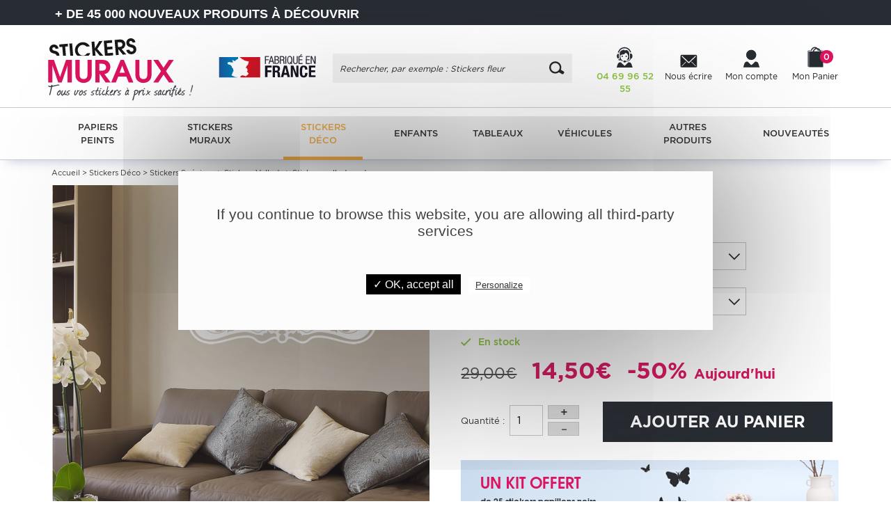

--- FILE ---
content_type: text/html; charset=utf-8
request_url: https://www.google.com/recaptcha/api2/anchor?ar=1&k=6LcqFKghAAAAAKMfgb_KPSQSPI3gQd6dHN_Y12Of&co=aHR0cHM6Ly93d3cuc3RpY2tlcnMtbXVyYXV4LmZyOjQ0Mw..&hl=en&v=N67nZn4AqZkNcbeMu4prBgzg&size=invisible&anchor-ms=20000&execute-ms=30000&cb=h8g4zh2fsxzx
body_size: 48913
content:
<!DOCTYPE HTML><html dir="ltr" lang="en"><head><meta http-equiv="Content-Type" content="text/html; charset=UTF-8">
<meta http-equiv="X-UA-Compatible" content="IE=edge">
<title>reCAPTCHA</title>
<style type="text/css">
/* cyrillic-ext */
@font-face {
  font-family: 'Roboto';
  font-style: normal;
  font-weight: 400;
  font-stretch: 100%;
  src: url(//fonts.gstatic.com/s/roboto/v48/KFO7CnqEu92Fr1ME7kSn66aGLdTylUAMa3GUBHMdazTgWw.woff2) format('woff2');
  unicode-range: U+0460-052F, U+1C80-1C8A, U+20B4, U+2DE0-2DFF, U+A640-A69F, U+FE2E-FE2F;
}
/* cyrillic */
@font-face {
  font-family: 'Roboto';
  font-style: normal;
  font-weight: 400;
  font-stretch: 100%;
  src: url(//fonts.gstatic.com/s/roboto/v48/KFO7CnqEu92Fr1ME7kSn66aGLdTylUAMa3iUBHMdazTgWw.woff2) format('woff2');
  unicode-range: U+0301, U+0400-045F, U+0490-0491, U+04B0-04B1, U+2116;
}
/* greek-ext */
@font-face {
  font-family: 'Roboto';
  font-style: normal;
  font-weight: 400;
  font-stretch: 100%;
  src: url(//fonts.gstatic.com/s/roboto/v48/KFO7CnqEu92Fr1ME7kSn66aGLdTylUAMa3CUBHMdazTgWw.woff2) format('woff2');
  unicode-range: U+1F00-1FFF;
}
/* greek */
@font-face {
  font-family: 'Roboto';
  font-style: normal;
  font-weight: 400;
  font-stretch: 100%;
  src: url(//fonts.gstatic.com/s/roboto/v48/KFO7CnqEu92Fr1ME7kSn66aGLdTylUAMa3-UBHMdazTgWw.woff2) format('woff2');
  unicode-range: U+0370-0377, U+037A-037F, U+0384-038A, U+038C, U+038E-03A1, U+03A3-03FF;
}
/* math */
@font-face {
  font-family: 'Roboto';
  font-style: normal;
  font-weight: 400;
  font-stretch: 100%;
  src: url(//fonts.gstatic.com/s/roboto/v48/KFO7CnqEu92Fr1ME7kSn66aGLdTylUAMawCUBHMdazTgWw.woff2) format('woff2');
  unicode-range: U+0302-0303, U+0305, U+0307-0308, U+0310, U+0312, U+0315, U+031A, U+0326-0327, U+032C, U+032F-0330, U+0332-0333, U+0338, U+033A, U+0346, U+034D, U+0391-03A1, U+03A3-03A9, U+03B1-03C9, U+03D1, U+03D5-03D6, U+03F0-03F1, U+03F4-03F5, U+2016-2017, U+2034-2038, U+203C, U+2040, U+2043, U+2047, U+2050, U+2057, U+205F, U+2070-2071, U+2074-208E, U+2090-209C, U+20D0-20DC, U+20E1, U+20E5-20EF, U+2100-2112, U+2114-2115, U+2117-2121, U+2123-214F, U+2190, U+2192, U+2194-21AE, U+21B0-21E5, U+21F1-21F2, U+21F4-2211, U+2213-2214, U+2216-22FF, U+2308-230B, U+2310, U+2319, U+231C-2321, U+2336-237A, U+237C, U+2395, U+239B-23B7, U+23D0, U+23DC-23E1, U+2474-2475, U+25AF, U+25B3, U+25B7, U+25BD, U+25C1, U+25CA, U+25CC, U+25FB, U+266D-266F, U+27C0-27FF, U+2900-2AFF, U+2B0E-2B11, U+2B30-2B4C, U+2BFE, U+3030, U+FF5B, U+FF5D, U+1D400-1D7FF, U+1EE00-1EEFF;
}
/* symbols */
@font-face {
  font-family: 'Roboto';
  font-style: normal;
  font-weight: 400;
  font-stretch: 100%;
  src: url(//fonts.gstatic.com/s/roboto/v48/KFO7CnqEu92Fr1ME7kSn66aGLdTylUAMaxKUBHMdazTgWw.woff2) format('woff2');
  unicode-range: U+0001-000C, U+000E-001F, U+007F-009F, U+20DD-20E0, U+20E2-20E4, U+2150-218F, U+2190, U+2192, U+2194-2199, U+21AF, U+21E6-21F0, U+21F3, U+2218-2219, U+2299, U+22C4-22C6, U+2300-243F, U+2440-244A, U+2460-24FF, U+25A0-27BF, U+2800-28FF, U+2921-2922, U+2981, U+29BF, U+29EB, U+2B00-2BFF, U+4DC0-4DFF, U+FFF9-FFFB, U+10140-1018E, U+10190-1019C, U+101A0, U+101D0-101FD, U+102E0-102FB, U+10E60-10E7E, U+1D2C0-1D2D3, U+1D2E0-1D37F, U+1F000-1F0FF, U+1F100-1F1AD, U+1F1E6-1F1FF, U+1F30D-1F30F, U+1F315, U+1F31C, U+1F31E, U+1F320-1F32C, U+1F336, U+1F378, U+1F37D, U+1F382, U+1F393-1F39F, U+1F3A7-1F3A8, U+1F3AC-1F3AF, U+1F3C2, U+1F3C4-1F3C6, U+1F3CA-1F3CE, U+1F3D4-1F3E0, U+1F3ED, U+1F3F1-1F3F3, U+1F3F5-1F3F7, U+1F408, U+1F415, U+1F41F, U+1F426, U+1F43F, U+1F441-1F442, U+1F444, U+1F446-1F449, U+1F44C-1F44E, U+1F453, U+1F46A, U+1F47D, U+1F4A3, U+1F4B0, U+1F4B3, U+1F4B9, U+1F4BB, U+1F4BF, U+1F4C8-1F4CB, U+1F4D6, U+1F4DA, U+1F4DF, U+1F4E3-1F4E6, U+1F4EA-1F4ED, U+1F4F7, U+1F4F9-1F4FB, U+1F4FD-1F4FE, U+1F503, U+1F507-1F50B, U+1F50D, U+1F512-1F513, U+1F53E-1F54A, U+1F54F-1F5FA, U+1F610, U+1F650-1F67F, U+1F687, U+1F68D, U+1F691, U+1F694, U+1F698, U+1F6AD, U+1F6B2, U+1F6B9-1F6BA, U+1F6BC, U+1F6C6-1F6CF, U+1F6D3-1F6D7, U+1F6E0-1F6EA, U+1F6F0-1F6F3, U+1F6F7-1F6FC, U+1F700-1F7FF, U+1F800-1F80B, U+1F810-1F847, U+1F850-1F859, U+1F860-1F887, U+1F890-1F8AD, U+1F8B0-1F8BB, U+1F8C0-1F8C1, U+1F900-1F90B, U+1F93B, U+1F946, U+1F984, U+1F996, U+1F9E9, U+1FA00-1FA6F, U+1FA70-1FA7C, U+1FA80-1FA89, U+1FA8F-1FAC6, U+1FACE-1FADC, U+1FADF-1FAE9, U+1FAF0-1FAF8, U+1FB00-1FBFF;
}
/* vietnamese */
@font-face {
  font-family: 'Roboto';
  font-style: normal;
  font-weight: 400;
  font-stretch: 100%;
  src: url(//fonts.gstatic.com/s/roboto/v48/KFO7CnqEu92Fr1ME7kSn66aGLdTylUAMa3OUBHMdazTgWw.woff2) format('woff2');
  unicode-range: U+0102-0103, U+0110-0111, U+0128-0129, U+0168-0169, U+01A0-01A1, U+01AF-01B0, U+0300-0301, U+0303-0304, U+0308-0309, U+0323, U+0329, U+1EA0-1EF9, U+20AB;
}
/* latin-ext */
@font-face {
  font-family: 'Roboto';
  font-style: normal;
  font-weight: 400;
  font-stretch: 100%;
  src: url(//fonts.gstatic.com/s/roboto/v48/KFO7CnqEu92Fr1ME7kSn66aGLdTylUAMa3KUBHMdazTgWw.woff2) format('woff2');
  unicode-range: U+0100-02BA, U+02BD-02C5, U+02C7-02CC, U+02CE-02D7, U+02DD-02FF, U+0304, U+0308, U+0329, U+1D00-1DBF, U+1E00-1E9F, U+1EF2-1EFF, U+2020, U+20A0-20AB, U+20AD-20C0, U+2113, U+2C60-2C7F, U+A720-A7FF;
}
/* latin */
@font-face {
  font-family: 'Roboto';
  font-style: normal;
  font-weight: 400;
  font-stretch: 100%;
  src: url(//fonts.gstatic.com/s/roboto/v48/KFO7CnqEu92Fr1ME7kSn66aGLdTylUAMa3yUBHMdazQ.woff2) format('woff2');
  unicode-range: U+0000-00FF, U+0131, U+0152-0153, U+02BB-02BC, U+02C6, U+02DA, U+02DC, U+0304, U+0308, U+0329, U+2000-206F, U+20AC, U+2122, U+2191, U+2193, U+2212, U+2215, U+FEFF, U+FFFD;
}
/* cyrillic-ext */
@font-face {
  font-family: 'Roboto';
  font-style: normal;
  font-weight: 500;
  font-stretch: 100%;
  src: url(//fonts.gstatic.com/s/roboto/v48/KFO7CnqEu92Fr1ME7kSn66aGLdTylUAMa3GUBHMdazTgWw.woff2) format('woff2');
  unicode-range: U+0460-052F, U+1C80-1C8A, U+20B4, U+2DE0-2DFF, U+A640-A69F, U+FE2E-FE2F;
}
/* cyrillic */
@font-face {
  font-family: 'Roboto';
  font-style: normal;
  font-weight: 500;
  font-stretch: 100%;
  src: url(//fonts.gstatic.com/s/roboto/v48/KFO7CnqEu92Fr1ME7kSn66aGLdTylUAMa3iUBHMdazTgWw.woff2) format('woff2');
  unicode-range: U+0301, U+0400-045F, U+0490-0491, U+04B0-04B1, U+2116;
}
/* greek-ext */
@font-face {
  font-family: 'Roboto';
  font-style: normal;
  font-weight: 500;
  font-stretch: 100%;
  src: url(//fonts.gstatic.com/s/roboto/v48/KFO7CnqEu92Fr1ME7kSn66aGLdTylUAMa3CUBHMdazTgWw.woff2) format('woff2');
  unicode-range: U+1F00-1FFF;
}
/* greek */
@font-face {
  font-family: 'Roboto';
  font-style: normal;
  font-weight: 500;
  font-stretch: 100%;
  src: url(//fonts.gstatic.com/s/roboto/v48/KFO7CnqEu92Fr1ME7kSn66aGLdTylUAMa3-UBHMdazTgWw.woff2) format('woff2');
  unicode-range: U+0370-0377, U+037A-037F, U+0384-038A, U+038C, U+038E-03A1, U+03A3-03FF;
}
/* math */
@font-face {
  font-family: 'Roboto';
  font-style: normal;
  font-weight: 500;
  font-stretch: 100%;
  src: url(//fonts.gstatic.com/s/roboto/v48/KFO7CnqEu92Fr1ME7kSn66aGLdTylUAMawCUBHMdazTgWw.woff2) format('woff2');
  unicode-range: U+0302-0303, U+0305, U+0307-0308, U+0310, U+0312, U+0315, U+031A, U+0326-0327, U+032C, U+032F-0330, U+0332-0333, U+0338, U+033A, U+0346, U+034D, U+0391-03A1, U+03A3-03A9, U+03B1-03C9, U+03D1, U+03D5-03D6, U+03F0-03F1, U+03F4-03F5, U+2016-2017, U+2034-2038, U+203C, U+2040, U+2043, U+2047, U+2050, U+2057, U+205F, U+2070-2071, U+2074-208E, U+2090-209C, U+20D0-20DC, U+20E1, U+20E5-20EF, U+2100-2112, U+2114-2115, U+2117-2121, U+2123-214F, U+2190, U+2192, U+2194-21AE, U+21B0-21E5, U+21F1-21F2, U+21F4-2211, U+2213-2214, U+2216-22FF, U+2308-230B, U+2310, U+2319, U+231C-2321, U+2336-237A, U+237C, U+2395, U+239B-23B7, U+23D0, U+23DC-23E1, U+2474-2475, U+25AF, U+25B3, U+25B7, U+25BD, U+25C1, U+25CA, U+25CC, U+25FB, U+266D-266F, U+27C0-27FF, U+2900-2AFF, U+2B0E-2B11, U+2B30-2B4C, U+2BFE, U+3030, U+FF5B, U+FF5D, U+1D400-1D7FF, U+1EE00-1EEFF;
}
/* symbols */
@font-face {
  font-family: 'Roboto';
  font-style: normal;
  font-weight: 500;
  font-stretch: 100%;
  src: url(//fonts.gstatic.com/s/roboto/v48/KFO7CnqEu92Fr1ME7kSn66aGLdTylUAMaxKUBHMdazTgWw.woff2) format('woff2');
  unicode-range: U+0001-000C, U+000E-001F, U+007F-009F, U+20DD-20E0, U+20E2-20E4, U+2150-218F, U+2190, U+2192, U+2194-2199, U+21AF, U+21E6-21F0, U+21F3, U+2218-2219, U+2299, U+22C4-22C6, U+2300-243F, U+2440-244A, U+2460-24FF, U+25A0-27BF, U+2800-28FF, U+2921-2922, U+2981, U+29BF, U+29EB, U+2B00-2BFF, U+4DC0-4DFF, U+FFF9-FFFB, U+10140-1018E, U+10190-1019C, U+101A0, U+101D0-101FD, U+102E0-102FB, U+10E60-10E7E, U+1D2C0-1D2D3, U+1D2E0-1D37F, U+1F000-1F0FF, U+1F100-1F1AD, U+1F1E6-1F1FF, U+1F30D-1F30F, U+1F315, U+1F31C, U+1F31E, U+1F320-1F32C, U+1F336, U+1F378, U+1F37D, U+1F382, U+1F393-1F39F, U+1F3A7-1F3A8, U+1F3AC-1F3AF, U+1F3C2, U+1F3C4-1F3C6, U+1F3CA-1F3CE, U+1F3D4-1F3E0, U+1F3ED, U+1F3F1-1F3F3, U+1F3F5-1F3F7, U+1F408, U+1F415, U+1F41F, U+1F426, U+1F43F, U+1F441-1F442, U+1F444, U+1F446-1F449, U+1F44C-1F44E, U+1F453, U+1F46A, U+1F47D, U+1F4A3, U+1F4B0, U+1F4B3, U+1F4B9, U+1F4BB, U+1F4BF, U+1F4C8-1F4CB, U+1F4D6, U+1F4DA, U+1F4DF, U+1F4E3-1F4E6, U+1F4EA-1F4ED, U+1F4F7, U+1F4F9-1F4FB, U+1F4FD-1F4FE, U+1F503, U+1F507-1F50B, U+1F50D, U+1F512-1F513, U+1F53E-1F54A, U+1F54F-1F5FA, U+1F610, U+1F650-1F67F, U+1F687, U+1F68D, U+1F691, U+1F694, U+1F698, U+1F6AD, U+1F6B2, U+1F6B9-1F6BA, U+1F6BC, U+1F6C6-1F6CF, U+1F6D3-1F6D7, U+1F6E0-1F6EA, U+1F6F0-1F6F3, U+1F6F7-1F6FC, U+1F700-1F7FF, U+1F800-1F80B, U+1F810-1F847, U+1F850-1F859, U+1F860-1F887, U+1F890-1F8AD, U+1F8B0-1F8BB, U+1F8C0-1F8C1, U+1F900-1F90B, U+1F93B, U+1F946, U+1F984, U+1F996, U+1F9E9, U+1FA00-1FA6F, U+1FA70-1FA7C, U+1FA80-1FA89, U+1FA8F-1FAC6, U+1FACE-1FADC, U+1FADF-1FAE9, U+1FAF0-1FAF8, U+1FB00-1FBFF;
}
/* vietnamese */
@font-face {
  font-family: 'Roboto';
  font-style: normal;
  font-weight: 500;
  font-stretch: 100%;
  src: url(//fonts.gstatic.com/s/roboto/v48/KFO7CnqEu92Fr1ME7kSn66aGLdTylUAMa3OUBHMdazTgWw.woff2) format('woff2');
  unicode-range: U+0102-0103, U+0110-0111, U+0128-0129, U+0168-0169, U+01A0-01A1, U+01AF-01B0, U+0300-0301, U+0303-0304, U+0308-0309, U+0323, U+0329, U+1EA0-1EF9, U+20AB;
}
/* latin-ext */
@font-face {
  font-family: 'Roboto';
  font-style: normal;
  font-weight: 500;
  font-stretch: 100%;
  src: url(//fonts.gstatic.com/s/roboto/v48/KFO7CnqEu92Fr1ME7kSn66aGLdTylUAMa3KUBHMdazTgWw.woff2) format('woff2');
  unicode-range: U+0100-02BA, U+02BD-02C5, U+02C7-02CC, U+02CE-02D7, U+02DD-02FF, U+0304, U+0308, U+0329, U+1D00-1DBF, U+1E00-1E9F, U+1EF2-1EFF, U+2020, U+20A0-20AB, U+20AD-20C0, U+2113, U+2C60-2C7F, U+A720-A7FF;
}
/* latin */
@font-face {
  font-family: 'Roboto';
  font-style: normal;
  font-weight: 500;
  font-stretch: 100%;
  src: url(//fonts.gstatic.com/s/roboto/v48/KFO7CnqEu92Fr1ME7kSn66aGLdTylUAMa3yUBHMdazQ.woff2) format('woff2');
  unicode-range: U+0000-00FF, U+0131, U+0152-0153, U+02BB-02BC, U+02C6, U+02DA, U+02DC, U+0304, U+0308, U+0329, U+2000-206F, U+20AC, U+2122, U+2191, U+2193, U+2212, U+2215, U+FEFF, U+FFFD;
}
/* cyrillic-ext */
@font-face {
  font-family: 'Roboto';
  font-style: normal;
  font-weight: 900;
  font-stretch: 100%;
  src: url(//fonts.gstatic.com/s/roboto/v48/KFO7CnqEu92Fr1ME7kSn66aGLdTylUAMa3GUBHMdazTgWw.woff2) format('woff2');
  unicode-range: U+0460-052F, U+1C80-1C8A, U+20B4, U+2DE0-2DFF, U+A640-A69F, U+FE2E-FE2F;
}
/* cyrillic */
@font-face {
  font-family: 'Roboto';
  font-style: normal;
  font-weight: 900;
  font-stretch: 100%;
  src: url(//fonts.gstatic.com/s/roboto/v48/KFO7CnqEu92Fr1ME7kSn66aGLdTylUAMa3iUBHMdazTgWw.woff2) format('woff2');
  unicode-range: U+0301, U+0400-045F, U+0490-0491, U+04B0-04B1, U+2116;
}
/* greek-ext */
@font-face {
  font-family: 'Roboto';
  font-style: normal;
  font-weight: 900;
  font-stretch: 100%;
  src: url(//fonts.gstatic.com/s/roboto/v48/KFO7CnqEu92Fr1ME7kSn66aGLdTylUAMa3CUBHMdazTgWw.woff2) format('woff2');
  unicode-range: U+1F00-1FFF;
}
/* greek */
@font-face {
  font-family: 'Roboto';
  font-style: normal;
  font-weight: 900;
  font-stretch: 100%;
  src: url(//fonts.gstatic.com/s/roboto/v48/KFO7CnqEu92Fr1ME7kSn66aGLdTylUAMa3-UBHMdazTgWw.woff2) format('woff2');
  unicode-range: U+0370-0377, U+037A-037F, U+0384-038A, U+038C, U+038E-03A1, U+03A3-03FF;
}
/* math */
@font-face {
  font-family: 'Roboto';
  font-style: normal;
  font-weight: 900;
  font-stretch: 100%;
  src: url(//fonts.gstatic.com/s/roboto/v48/KFO7CnqEu92Fr1ME7kSn66aGLdTylUAMawCUBHMdazTgWw.woff2) format('woff2');
  unicode-range: U+0302-0303, U+0305, U+0307-0308, U+0310, U+0312, U+0315, U+031A, U+0326-0327, U+032C, U+032F-0330, U+0332-0333, U+0338, U+033A, U+0346, U+034D, U+0391-03A1, U+03A3-03A9, U+03B1-03C9, U+03D1, U+03D5-03D6, U+03F0-03F1, U+03F4-03F5, U+2016-2017, U+2034-2038, U+203C, U+2040, U+2043, U+2047, U+2050, U+2057, U+205F, U+2070-2071, U+2074-208E, U+2090-209C, U+20D0-20DC, U+20E1, U+20E5-20EF, U+2100-2112, U+2114-2115, U+2117-2121, U+2123-214F, U+2190, U+2192, U+2194-21AE, U+21B0-21E5, U+21F1-21F2, U+21F4-2211, U+2213-2214, U+2216-22FF, U+2308-230B, U+2310, U+2319, U+231C-2321, U+2336-237A, U+237C, U+2395, U+239B-23B7, U+23D0, U+23DC-23E1, U+2474-2475, U+25AF, U+25B3, U+25B7, U+25BD, U+25C1, U+25CA, U+25CC, U+25FB, U+266D-266F, U+27C0-27FF, U+2900-2AFF, U+2B0E-2B11, U+2B30-2B4C, U+2BFE, U+3030, U+FF5B, U+FF5D, U+1D400-1D7FF, U+1EE00-1EEFF;
}
/* symbols */
@font-face {
  font-family: 'Roboto';
  font-style: normal;
  font-weight: 900;
  font-stretch: 100%;
  src: url(//fonts.gstatic.com/s/roboto/v48/KFO7CnqEu92Fr1ME7kSn66aGLdTylUAMaxKUBHMdazTgWw.woff2) format('woff2');
  unicode-range: U+0001-000C, U+000E-001F, U+007F-009F, U+20DD-20E0, U+20E2-20E4, U+2150-218F, U+2190, U+2192, U+2194-2199, U+21AF, U+21E6-21F0, U+21F3, U+2218-2219, U+2299, U+22C4-22C6, U+2300-243F, U+2440-244A, U+2460-24FF, U+25A0-27BF, U+2800-28FF, U+2921-2922, U+2981, U+29BF, U+29EB, U+2B00-2BFF, U+4DC0-4DFF, U+FFF9-FFFB, U+10140-1018E, U+10190-1019C, U+101A0, U+101D0-101FD, U+102E0-102FB, U+10E60-10E7E, U+1D2C0-1D2D3, U+1D2E0-1D37F, U+1F000-1F0FF, U+1F100-1F1AD, U+1F1E6-1F1FF, U+1F30D-1F30F, U+1F315, U+1F31C, U+1F31E, U+1F320-1F32C, U+1F336, U+1F378, U+1F37D, U+1F382, U+1F393-1F39F, U+1F3A7-1F3A8, U+1F3AC-1F3AF, U+1F3C2, U+1F3C4-1F3C6, U+1F3CA-1F3CE, U+1F3D4-1F3E0, U+1F3ED, U+1F3F1-1F3F3, U+1F3F5-1F3F7, U+1F408, U+1F415, U+1F41F, U+1F426, U+1F43F, U+1F441-1F442, U+1F444, U+1F446-1F449, U+1F44C-1F44E, U+1F453, U+1F46A, U+1F47D, U+1F4A3, U+1F4B0, U+1F4B3, U+1F4B9, U+1F4BB, U+1F4BF, U+1F4C8-1F4CB, U+1F4D6, U+1F4DA, U+1F4DF, U+1F4E3-1F4E6, U+1F4EA-1F4ED, U+1F4F7, U+1F4F9-1F4FB, U+1F4FD-1F4FE, U+1F503, U+1F507-1F50B, U+1F50D, U+1F512-1F513, U+1F53E-1F54A, U+1F54F-1F5FA, U+1F610, U+1F650-1F67F, U+1F687, U+1F68D, U+1F691, U+1F694, U+1F698, U+1F6AD, U+1F6B2, U+1F6B9-1F6BA, U+1F6BC, U+1F6C6-1F6CF, U+1F6D3-1F6D7, U+1F6E0-1F6EA, U+1F6F0-1F6F3, U+1F6F7-1F6FC, U+1F700-1F7FF, U+1F800-1F80B, U+1F810-1F847, U+1F850-1F859, U+1F860-1F887, U+1F890-1F8AD, U+1F8B0-1F8BB, U+1F8C0-1F8C1, U+1F900-1F90B, U+1F93B, U+1F946, U+1F984, U+1F996, U+1F9E9, U+1FA00-1FA6F, U+1FA70-1FA7C, U+1FA80-1FA89, U+1FA8F-1FAC6, U+1FACE-1FADC, U+1FADF-1FAE9, U+1FAF0-1FAF8, U+1FB00-1FBFF;
}
/* vietnamese */
@font-face {
  font-family: 'Roboto';
  font-style: normal;
  font-weight: 900;
  font-stretch: 100%;
  src: url(//fonts.gstatic.com/s/roboto/v48/KFO7CnqEu92Fr1ME7kSn66aGLdTylUAMa3OUBHMdazTgWw.woff2) format('woff2');
  unicode-range: U+0102-0103, U+0110-0111, U+0128-0129, U+0168-0169, U+01A0-01A1, U+01AF-01B0, U+0300-0301, U+0303-0304, U+0308-0309, U+0323, U+0329, U+1EA0-1EF9, U+20AB;
}
/* latin-ext */
@font-face {
  font-family: 'Roboto';
  font-style: normal;
  font-weight: 900;
  font-stretch: 100%;
  src: url(//fonts.gstatic.com/s/roboto/v48/KFO7CnqEu92Fr1ME7kSn66aGLdTylUAMa3KUBHMdazTgWw.woff2) format('woff2');
  unicode-range: U+0100-02BA, U+02BD-02C5, U+02C7-02CC, U+02CE-02D7, U+02DD-02FF, U+0304, U+0308, U+0329, U+1D00-1DBF, U+1E00-1E9F, U+1EF2-1EFF, U+2020, U+20A0-20AB, U+20AD-20C0, U+2113, U+2C60-2C7F, U+A720-A7FF;
}
/* latin */
@font-face {
  font-family: 'Roboto';
  font-style: normal;
  font-weight: 900;
  font-stretch: 100%;
  src: url(//fonts.gstatic.com/s/roboto/v48/KFO7CnqEu92Fr1ME7kSn66aGLdTylUAMa3yUBHMdazQ.woff2) format('woff2');
  unicode-range: U+0000-00FF, U+0131, U+0152-0153, U+02BB-02BC, U+02C6, U+02DA, U+02DC, U+0304, U+0308, U+0329, U+2000-206F, U+20AC, U+2122, U+2191, U+2193, U+2212, U+2215, U+FEFF, U+FFFD;
}

</style>
<link rel="stylesheet" type="text/css" href="https://www.gstatic.com/recaptcha/releases/N67nZn4AqZkNcbeMu4prBgzg/styles__ltr.css">
<script nonce="dPN53f9shVEILkCEy8YrlA" type="text/javascript">window['__recaptcha_api'] = 'https://www.google.com/recaptcha/api2/';</script>
<script type="text/javascript" src="https://www.gstatic.com/recaptcha/releases/N67nZn4AqZkNcbeMu4prBgzg/recaptcha__en.js" nonce="dPN53f9shVEILkCEy8YrlA">
      
    </script></head>
<body><div id="rc-anchor-alert" class="rc-anchor-alert"></div>
<input type="hidden" id="recaptcha-token" value="[base64]">
<script type="text/javascript" nonce="dPN53f9shVEILkCEy8YrlA">
      recaptcha.anchor.Main.init("[\x22ainput\x22,[\x22bgdata\x22,\x22\x22,\[base64]/[base64]/[base64]/ZyhXLGgpOnEoW04sMjEsbF0sVywwKSxoKSxmYWxzZSxmYWxzZSl9Y2F0Y2goayl7RygzNTgsVyk/[base64]/[base64]/[base64]/[base64]/[base64]/[base64]/[base64]/bmV3IEJbT10oRFswXSk6dz09Mj9uZXcgQltPXShEWzBdLERbMV0pOnc9PTM/bmV3IEJbT10oRFswXSxEWzFdLERbMl0pOnc9PTQ/[base64]/[base64]/[base64]/[base64]/[base64]\\u003d\x22,\[base64]\\u003d\\u003d\x22,\x22w5PDnMOLwpHCsnrDnMKfUsOjK8K7wpPCtsKFw63Cq8Ktw4nCgMK2wrVbbjQmwpHDmH/CvTpHTsKcYsKxwr7Ch8OYw4cRwpzCg8KNw5QVUiVCDzZcwpl3w57DlsO6SMKUEQHCk8KVwpfDpMO/[base64]/DtkLDmcO+S8KSBn8Fw4vCtcOYHUEzY8KhdikWwoswwroJwqEXSsO0MVDCscKtw4UuVsKvTg1gw6EZwpnCvxNCfcOgA3LCv8KdOlHCn8OQHCJ5wqFEw4I0Y8K5w5XCtsO3LMOTWTcLw7nDt8OBw70HJsKUwp4ew5/DsC5JTMODexHDpMOxfTHDnHfCpVPCi8KpwrfCn8KzEDDCs8OlOwcQwpU8Ax51w6EJbE/CnxDDoDgxO8OvScKVw6DDl3/DqcOcw5/[base64]/CohQRGcKPNWHDkMO5NWbDo8OHUcOPJjw+w6fDncOsZT/CssOOb03DqH8lwpNtwp5zwpQhwpAzwp8bdWzDs0zDtsOTCQMWIBDCmMKmwqk4PV3CrcOrYgPCqTnDqMKAM8KzKMKqGMOJw6JgwrvDs13CjAzDuCcbw6rCpcKaaRxiw6VaesODQcO2w6J/OMOsJ09penNNwrAuCwvCtyrCoMOmfF3Du8Oxwq/[base64]/[base64]/DncOnw4DCmcOFw5x+wrd0YkrDnQHCghPCsMOzw4/CqR4BWMKUwqvDn2tmCx/Csg4Two9eVcKaQld6aXXCv2oew6d+wrnDkCTDsHMxwq59AGfCjkzCkcOPwqx7QHHDoMK3wofCgcO/[base64]/Cu27Dj1zDisOxagXDvC/DskRFw4F0BmvDjcOMwqAWDcKWwqDDiG3Dq2PCkkQseMKTasK+VsOvKnsrCntVwrshwpLDqDwuG8OIw6/Dl8KgwoAWccOAKMKqw60Sw5AeK8KGwr/[base64]/ChErCicOcw7cKSsOxUU00woE2EMOhJiI8w4DCv8Kkw6/CtsKCw70mZ8OfwpPDpCrDrMO9csOEPxPCvcO+TBbCgsKqw5xwwpLCvsOQwpoiFDDCvcKXZgcaw6bClRJiw4zDuw57WlUcw6d4wp5uUsOaK3nCo1HDqcOEwrvChylww5DDgsKmw63CusO0UMOxd33CvcKswrbCpcKaw5ZywrHCqzUiXmtLw7DDiMKQCAUyPsK3w5puUn/CgsOGPGTCrHtnwrEVwolOw6FjPSELw4vDjcKVTTvDkTI+wo3CrTtLfMKow5rCl8Kpw69Bw4tYQ8OpEFnChTjDknExOMKRwo0ow6LDowRJw4RKR8KEw5LCrsKqCAzDn1tzwr/Cj2owwpt4bHTDgCjCscKdw7HCpUzCuDfDhQtyXMKswrTCv8K5w4/CrAoKw4XCqcOzXCnCscO4w4DCkcO2fTwwwqHCoicPOXorw5LDrcOBwqDCimxwIk7DsxPDqsK3IcKLQnh3w4rCsMOmFMKWw4h8w7R7wq7CqlDCgTxAJxjDjsKbZMKyw50rw7DDq3/Dm3wWw4/CgGDCkcO8HXYfMydCa2bDjV58wr7DkErDt8OuwqnDsSjDncK8TsKGwoTCi8OlFMOSNxfDuytoXcOVQQbDh8OmSsK/IMK2w5nDncKEwpwUwr/[base64]/DrWvCp1XCshTDtkDDt8O2JxtfXT0HwoXDvlA3w77ChcOGw78MwojDncOgexk6w6x2wphecMKVeHzCoWvDj8KVWHxnGRLDrMK6eSLCs2wrw4A/[base64]/CuxU5w6B9DcKowrJeYMOSOidyO1gvVMOjwqzCih5WLcKbwoFVfMO8OcKZwrbDpXMKw5HCkMOAw5B1wpcIBsOrwrjCrlfCocK5wrDCicOLcsKdDXTCgybDnR/DocKkw4LCncKkw6UVwoAKwqLCqEXCtsO9w7XCnW7Cv8O/PhsHw4Q3w75bCsK8w6MrIcKxw6bDtnHCjWrDjC0Cw6BpwpLDgxPDlcKOaMOlwqjCisOWw4c+HiHDpANywoFcwpF/[base64]/DujXDqhl9bxTCkgLDnsKjwrRRwoXDjRjDsjM9woTCgsKyw7fDsyIXwojCoFLDjMKgZMKGwqnDgsKXwoPClkwMwq5ywr/Ci8KjN8KowrPDsj4LLSAjUsKRwoFSQA8Mw5tGLcK/w5nCp8OpNw7Dk8OdcsKPU8KGO3oswqjCi8KBbHvCpcKVK2XCvsK7PMKxwpoYO2bCvsK4w5XDtsOaXMOsw7k+w7ckMBFBZEZDw5jDuMOGS3cbPMO/w5DCgMOkwqdawoDCuHRzJsKow7BKAzjCksKfw5XDhHfDuCjCh8Ksw6NMRT9EwpIow6bDvcK/w5t5wp/DjQYVwrPCmMO3IFcqwptHw6Vew7IgwrIHEsODw6t9c1YxO1jCkUlHBnsKw43ClH9XVR3Dq0rCuMK+OMOMEmXDnjksPMK5wrjDsm02w7DDiQ3CuMOiDsK2Iid+QcKmwqpIw48fbcOeZcOEBQvDisKfVUgpw4TCmWcOA8OYw7PCncOMw4/DqcO1w5FVw4dPwp9Rw7pJw7HCtFsww7Z7L1nCiMOeb8OvwqpEw5XDrSt4w6Zhw6zDs1TCriXCvsKHwrN8G8OlJMK/RA3CgcKLVMKrw5pDw63CnSpEwrApKU/DkD9mw6wMOQRpWUXCr8KTwqzDvMOBWBZZwobCimcXcsOfJgtUw594wqfCu2DCnVHDinPCvcOqw4kFw7ZMw6PCs8OkRMOmcTTCu8K/w7kqw6pzw5NOw45kw5Mpwr5Aw7seLFB3w4U5QUkeRRfChTUsw4HDn8KIw7PCvsKVScObbcO3w4FBwqBBQ23ChR4/NDArw5DDvxc/w4bDjcK+wrl0BCpLwo/CpsKlQ3/Cg8K+OsK5LT3DlWcPBmrDjcOqYx9+YsKDKWPDq8KyOcKgfQfDlDZJw5HCg8OiQsOowr7Dq1LDrcKbSVTCrXhXw78gw5djwoREXcOBGXojCjpOw4ADdT/CrsKkHMO/wrfDu8OowpJaKnDCiWDDi3FAUDPDtsO4DsKkwoQIcMKVbsK9WcKIw4AGeSZIfQHCosOGw4YuwpDCt8Krwqg+woZWw4JjPMK/w54+XcOhwpA1GF/[base64]/DicKAMsOdVTHCkQrCq1HDjS7DvcKVw6jDh8O1wrp7P8O7FihBSF8IACnDiEPCiwnCtl7CkVxdBcKeMMOHwqjCiT/CuHnDhcK/ch3DrMO0BsKYwp/CgMOvfMOfP8KQw50VB08Aw4nDtF3Dq8K9wrrCl27DpUbDoHJdw6vCicKowpcbY8Kmw5HCnw3DlcOJCA7DnsOBwpoBBxhTP8OzJEVEwoZmfsKtwqbCmsKyF8K/w63DiMKSwpbCnCtgwpM3wr0Bw53Ch8ODTHTCqUPCpMKqYS4TwoM1woZ9LcK1UBo6wp3Ct8Osw7c2AxY5B8KAHMK/[base64]/[base64]/EFvCqCFjKsKtwpHDv8O7w54Zw4pnWsKmw5h7QsKlXMOkwrbCvT0pw4PCmMO+RMK4w5hyB3xJwrFxw7zDsMOtwo/[base64]/Cs1XDvn9AwqBbw4fClcODazh2O3JQbcODAsKXdcKcw6PCs8ODwpUCwognTGzCosOpJmwyw6bDrsOMbgApScKUFG3ChVIEwrcsHsO0w542wpJXEVFpKDgyw60JKMOOw5PDqD4iWznCmMKXE2/CkMORw7p/ET9pInDDjFHCqMKTw5vDqMKgCMO5w6gGw6fCs8K7DsOObMOKKF5yw5NxLMKDwp42w4HCsHnCkcKpFsKTwq3Dg17DlmLDv8KPQ19Ow7g+TSfDsH7CgxzCu8KQKzIpwrfDo03Cv8O3w7zDm8KKdhVSKMObwo/[base64]/IcKdwqjDv8Ocwr3CnsOpUxwzSDzDkiJUK8KOwoXDlBvClAHDjiDDqMOdwrV3MADDq3DDs8KYbcOEw58Sw6YMw7vDvcOHwq9FZRbChTxvdh8iwojDvsK5FMOOwovCrSIKwpIHAD/DjcO5Q8K5KsKoYMKGw4LCmGxdw7rCjcKcwotmwoHCiUbDosKyQcO0w4QvwrDCmQjCtkRJbUrCmsONw7ZMSQXCnl/Di8K7UHHDrwI4DDbDvgzDsMOjw7IZShRVLsKvw5bCpGxdwqrDlMKnw7QDwrZ1w44OwoU/NMKYw6jCh8OXw7YJKQt1SsK3d3/Dk8KzD8Kww7EJw44Nw7h9Rk8BwonCrMOEw6fDllo3w7kmwpdhwrs1wpPCqkjCpQvDs8OWaQXCmcKSJHLCqsKjM0DDgcO3Q31eUHRqwpbDvk0cwoghw5Rmw4Nfw6FEdXXCkWUMMcOcw6nCtMKTVsK2SgvDo14ww6InwpTCrcOuVERZw4rCmsKyIF/Ds8Kiw4DCg0PDicKmwrQOP8K0w4pEfD7Cq8KhwpjDkQzDiy3DisOrE3vChMOGZHvDosKlw5A2wpHCjAVdwr7CtXvDvzLDgcOww5fDoVcPw6DDjsK1wq/Dp1LCssKdw63DmMKLbMKTIi8jG8OYGE9bMEU+w4Bjw4rCrzbCtUfDs8OSOwrDmxTCuMKAKsK4wpbCtsObw4Qgw4/[base64]/w73CvlPDl8K+wpHDtiMqPcO2XcKTF2rDuxfCpDxrWQfDl1UkNsO5D1HDl8KZwoMPEHTChjnDq3fCtcKpFcKdOMKLw53DgsObwqcgUm9DworCnMKeBsO4dxgBwpYzw5zDjiwsw5PCmsKNwo7CusO3wqs+AEJPP8OmWcKuw7jCucKPTzjDvMKVw4wjUsKYwol1w6giw4/[base64]/Dpm4MATjCvml2wpFmwqvCsBPCpRxEwoLDjcO6wpMRwoHCv2xFfsO2dRw8wrZlOcKWJyvCgsKmMxDDp3sFwpd+VsKqDMOSw6laesKBVizDp1VMwrgLwqpdVSRKDMK5cMK+w41PY8KMdcOYeR8JwqbDixDDp8KRwpBCDnQHYDM/[base64]/DrsKzwp7Cg3jDqBMBNQXClQBJw6XDo8OZADowPypbw5/CrsKDw7M+X8OQYcOUDGw4w5bDrMOcwqrCusKNYRbCrcKGw4J7w7nCjgUSMsKcw7pKIgHCt8OCAMO4GnXCu2ZDZGFPa8O2TsKFwoQoDcOJwpvCvV5hw4vCoMOFwqPCgcK6wqXDqMOWcMKCAsObw5h3AsKyw5lZNcOEw7vCmMKrbcOrwoc/I8KUwp88wqrCsMK9VsOtIFbCqDMXQcOBw54bwp8tw7pcw75Uwr3CpC9GBsKiBcOawrcAwpXDq8KLC8KvaBjDjcK4w77CuMOwwooSKsKHw6rDgFYqAcKDwpYIDHBWX8O6wo4IO0pvwpsMwqppwp/DiMO5w5B1w416w57ClgZmUsO/w5XCnMKXw7rDs1bCmcKzEWc6w78RFMKaw6N/NFHCuWHCkHogwoPDkAjDvHbCjcKsTsO0wo9cwqDCq2jCu3/Dj8O/PiTCucOYAMKDw6vDpC4wLkvCiMOvT2bCpk5Ow6/Ds8Kef2PDlsObwqAdwrchEsK+KsK1V0/CmjbCqCoXwp98Z3bCrsK1w6HCn8OLw5DCi8Ofw5twwo07wpvCksOkw4LCo8OpwpJ1w4LChzvDnHB+w7DCqcKrw7rDrcKswrLCg8KjVDDCjsKsJGg2CsO3NsO9H1bCl8OPw4Ycw5rCv8Oiw4zDkht8FcKFGcKgw6/CnsKBN0rCpx1CwrLDnMO4wozCnMKpwrcuwoBbwoTDtcKRw7LDscOYWcO2UBXCjMKqS8KRQV7Dr8KwCEfDjsOFQzfClcKlfMK6T8OpwpYIw5IxwqUvwpXDhDHCvMOpdcKqw5XDkFDDnQgYMwvCq30jcm/Dhj/CkwzDnC/[base64]/Cj8OHw6ITw5Q7w6YxRMKww6YaF0LDpwNdwoc/w7/DmsOlOxcQf8OKFHjDvlbCikNKKy1dwrx1wp3CiCjDhjXDsXhywonCuE/DtkBjw4wgwrPCmiPDksKRw6MTNBUQMcKlw7nCnMOkw5DDjsOgwrPCsE4lVMOYwrlnwpLDj8OpNGFcw7rDkkkjZ8KWw4rCtMOZOMOVwr00ccOyAsKxYTR2w6I9KMO3w7fDig/ClcOuQwsMb2MEw7DChTNmwqzDthVgU8Kmw7JDSMOIw5/[base64]/CmMKCXBvCnSXDu3HDh8OcX8ORMsOQVcK3w5MqEsOJwpzCg8OzQAjCki4BwpjCmU4twq5Zw5PDh8Kkw7Z2J8O4woHChlTCr1jCh8KpCk0gYsOZwoLCqMKTOVEUw7/Co8Kow4Z/bsO9wrTDtU58wq/Dnycww6rDtR4Zw65kBcKWw68Gw6lqC8O5X1nDuAlDJ8OGwp/Cj8ORw6XCpMOkw6tlbi7CgsONwr/CoDRIScO5w6h/aMOcw6tNaMO3w4XDhRZMwppww47CuRdYV8Oiw6nDrMOeD8K8wpnDssKKLsO1wpzCuzxRRUEvUgzCrcOFwrRHMsKnUi1Mw5rCrGLDkwPCpHo5NcODw7csVcKpwqkRw7TDsMO/HT3DpcOzcWLDpWnCmcO8VMOYwpfCjAcRwoDCvsKuw6TDkMKbw6LCjEMcRsO2IlMow7vCjMKTw7vDncOEw5jCq8K6wr0gwplNR8KDw5LCmjEzQ3waw4cdS8K4wp3DkcKNw5ZMw6DDqMOSdMKTwoDDssOQFGHCm8Odw7g3w4wmwpVRZi4FwrJmPHF3NcK+di/CtFQ5H30Iw5jCn8O8csOkQsO6w4guw7NMw73CkcKBwrXCicKuKDPDslLCrSBCZkzCncOAwrUfYm1RwpfCqnlGwo/Cp8O1L8O+wo4owo5OwpB7wrlywrfDs2fCvHPDjzHDhibCsxB7EcKdFcOdYErCswbDkB9/EsKEwrfDgcKFw4ZLN8OsBcKXw6bCk8K4dxbDlsOXwp9owosZw6LDr8OtKW7CocKeJcOOw5bClMKvwqwnwqwcIHbDrcOBZEbCnRjCr0loMmBtW8Okwq/CpEFlHXnDhMKaJMO6MMKSFhUWaRk9Si3Cn2zDhcKew5PChMOVwps1w77DsTfCjC3CmhXCisOiw4bCosO8wpAWwrU4JX9zbVddw7jCg0/[base64]/Cj8O8clvCkjrDpzPDtMKpwphIw5vCjCEuw58MwoQNIcKqwqrChjXDqcKVEcKODgZ7M8ONPlTCvcKTCyd2dMKEBMOiwpB2wonDjkl5DMOaw7Q8eCzCs8KSw47Dh8Onw6d6w4PDgnI2GcOqw5tQIWHDssObT8OWwpjDrsOhP8ORK8K3w7JMY09owo/DlgNVU8Ozw6DDrREKZMOtwrp4wr5bCykRwqwuGToVw7xswoU6SSVjwovDh8Ohwp4Jw7oyJS3Dg8OwHCPDocKPE8O9wp/DpxwLUcKGwoVYw4Uyw6h3w5UnHEjDnirDk8OoP8OKw4hNbcKiwonCpsOgwpwTwrMSTDY2wqLDmMO/WyUYU1DCn8OYwr5mw4xtAiY0w7bDgsKBwpHDu2fCj8OiwpkEcMOHXiIgHQV/wpPDozfDmcK9UsOQwoJUw71uw6UbdDvCjRoqDDN2R3nCpXPDssO8wqgKwq7CqMO0HMKtw4wawo3DnlXDgl7CkxZsH0NICsKjamB/w7fCuXBbGsOyw4FEGVjDn3dvw5gyw6s0NA7Ds2Jww77DqsOFw4FJD8OQw5oSeWDDlG5Qfnx+wo3DscKwcHJvwo/DqsK0w4bDuMOCEcOWw5XDl8KXwo52w4bCtsOYw78YwrjDrsOhw5HDljFHw4/ClkrDgsKeIxvCuyTDuE/CrBFMVsKAA2jDmShCw7kyw7lBwoPDil4zwoUDwrDCm8KFwppewoPDtMOqCzNwfMKbTsOrG8KowrnCsVHCtQbCmiYfwpHCjUzCnGMdS8KHw5zDoMK+w4bCu8OZw57CscOPW8OcwrLDk03CsT/DqMOYZMKVG8K2fABHw7DDr1PDjsOPS8OrQsKnZwgdQcORdMO2ehbCjhdbXMKWw4zDssOyw4/CvG0dwrwWw6Q+w4Rkwr3ClAvDvz0Jw7bCmiDCgsOXWjN9wp5Mw5dCwpg9HcKowoESLMKzwoHCrMKEdsKDIgVzw6/CuMKbD1hUJXHCgMKXw5TChWLDoQLCqcOaFGrDjcOrw5TCjQoyW8OjwoIFbVw9f8Ovwp/DpB7Dg3UXwoZ/OMKeQBpjwqfDmsO7T3kybSDDrcKyPWDCkjDCrMOPd8Oyd04VwqZsc8KswqjCizFEZcOaCcKsPGTCncOhwohZw4bDmV/DisOfwq8/VhcCw4HDhsKewqNLw4UxY8KLQAp2w4TDr8KKJ03DninCuRx3Z8OJw75wTsO4UlJMw5TChiZHVcKpecOWwqPCncOmKcKtworDpk3Cp8OIJEQqVEYQem/DsT3DhMOAMMOEHcOrZHnDtSYGVhZ/MsOBw6sQw5DDoQ83Kn9LLMO1wottQGVAYGhMwodNwoQPE38dJsO4w4N1woULR3dAK0p5AgnDrsOdH0lQw6zCrsKQAcK4JGLCkQnCgRw/WSLDo8OfR8KpfsKDwqXCjBnClzN4w53CqjPCv8KOw7AjdcO4wqxEwrcHw6LDpsO1wq3CkMKjPcKrbhApG8OSOWoKOsK/[base64]/[base64]/CnsK/[base64]/RcO/NRnDuWosAg9QwrgOw5rDuMKXw6R3W8O/[base64]/[base64]/wrrCgcO5w5Q2wptGw5XChcK2fjEwDBfCmUxcRMOqG8O9aArCt8OxRExZw53DnMOyw7jCnWDDuMKmTlBMwq5Qwp3DvlHDvMOnw4bCv8K9wrrDgsKIwrBpNcKLAnh6wrQYXmNCw5M4wqnCm8OFw7BNCsK3fsO/GcKYEGrCpknDjDgSw4nCtMKxfwkhRW/[base64]/MQnDhmV+w5BZwoLCmMOtw5PDvVzDgcOFE8K9w5zCqAMtwpfCgHDCo3geXEvDkRBzwos6M8O5w64Aw78hwrAJw6Jlwq1yTsO+w7oqw5vCpCIXE3XDiMKQf8KlJcOJw7hEHsOTbnbCuVg2wrXCoy7Dslo+wp8xw7oTGRgxPlzDgjLCmcOVHcOORDTDpcKYw6tcOiBKw5/Ci8KXVwzCkgNiw5bDicKawrPCosK0RMKrW2FkSypIwpEYw6M7w55swq3Crn3CoVDDuAYtw7jDjFcFwp51bg9aw7/ClyvDi8KbCyl2L1fCkUjCtsK3FFfCn8O5w5F5LBwawoQeUsKjEcKswo4Jw4ktVsOPYMKFwpdFwqjCoVPCnMK7wog3fcKcw4NXfE3CpHEEFsO/UsOGKsOQWMKXRzbDtCrDs0rDlX/DhiPDmsOxw7pow6NewqbCpsOawrrCrE85w5E6J8OKwprDvsK9w5TDmDQddsOfQ8K3w68XKSrDqcO9wqIiPsKTVMOXFErDt8Kkw6o7L05IWg7ChiLCucKxOB7CplN4w5bCrxXDmhDDhcKZKkjDjkzChsOoalU+wo0pwoYdTMKPQGpaw4fCm0/ChMOUM2zDg1/CqBVwwo/Do3LCjsOVwqXCqxd7asKGCsKZwq5TE8OuwqMfUcKhworCugJ0TyM+WUzDtBxFwrswfnQ8XzUZwooBwpvDqwVvHcOMRADDgWfCvHXDscOITcK6w75DeRwBw74/Xl0nasObUikJwoPDqDJNwr9xb8KnNDAiLcOjw6TCiMOiwpnDg8KDUsOPw402YcKrwozDsMO9w5DCgncDBUfDjGV/w4LCi03Di2oJw4YvMMO6wqTDkMOaw6nClMOSDHTDhywnw7/DisOhJcK3w5IQw7TDpFjDgi/CnW3Cp3d+esOTZQTDgQ9Pw5rDg30ywpBDw4U3Ok7DvMOrJMKxeMKtdMOzTMKnYsOaXgR0AMKuTMKqaWBWwqfChBHCoE/CqgfCkmbDmWtGw7gKMsKPRVklw4LDuDRCV1zCpHFvwpvDtjLCkcKuw57CuRs+wpDCsV0lwo/DpcKzwoTDpMO1aTfCsMKubDQKwoYzwrRjwo/[base64]/[base64]/DqwPDgsO7AsKQwqV0wrXCucO4w4bDiTY+EXbDi2kbwq/[base64]/MsOUZ29mwqvCqREgV8Kuwp/DlsKnw7HCsMKlScKsw5PDvsKTCsODwpjDhcK9wqPDgVs7IEcJw6vCvAfCklgiw4YJMCp3wpYBZMO/wqorwoPDosOBOcK7NVYbVVvDvsKNHzt6CcKhwpwQeMOJw4vDhCkLUcKeZMOLw6TDiUXCv8O3w488H8KBw4fCpC5Zw5fCnsOQwpUMHR12fMOyYy7CqQkpwpYBwrPCuSrCv17DksO5w7tSwrjCo3TDlcKbw6HDhHvDtcOMRsOcw7QhA1nCrsKtdh4mwotmw4rCmsKTw6/DosOUVMK8woZ9WT3DgcKjbsKkZ8OHWsOewonCogHDmsKzw6jCpUlENhMFw6FtdAnCjsKYUXZyOElGw7Z7w6vCtcOgIBHChcOuDkLDnsOYw5HCq1rCqcK6SMKjasKrw7ILw5cOw43DmnjCpX3Cj8OVw6IhTTJVecKVw5/DmETDqcOxCh3DmFMIwrTChsOZwqAuwrPChMOdwoHDtk/DpiskDGfCg0Z+B8KjfMKAwqEwVsKfFMOUHUQWw5/[base64]/CrUTDmcOuw77DpWdjMsKPeQvChXzDkTDDoyzDjDPDtcKEw5jDnyh5wqAZDsOgwrbChGbCtsKdL8OKw5jCpD0xVxHDi8OTwojCgEBOPHjDj8KjQcKvw4tEwozDgcKtfU/Dkj7DsRLCpMO2wp7DpURlfsOsKMKqI8OFwo5ywrbDmwnDhcOLw5kjI8KNX8KeKcK5GMK4w6h2wr5pwplXTMO7woXDqcK5w48UwojDqsO1wrZZwpEMwqU8w4zDn0ZGw6s0w5/Dg8K/wrbCuzbCpWXCoFDDnRvDkMONwofDl8OWw4pKJGoUG1NkUEjDmFvDv8OvwrXDvcKyQMKpw6hdNzrDjRUtTD7DpFBUFMOEGMKHGh/[base64]/[base64]/Cj3LCvgtzwpHCjMK+KsOUw4syQcO1UiQQw71dwqc7bsKjDMK3WMOsCGxgwr3CuMOvMGwreV92AmBAQXnDiy0GU8KAYsOPwofCrsKDRDEwWsOFO38mecKzwrjDoHxvwp90fRrCoRZJdnzDnsOxw4nDv8O5OgvCnVZ9MwXCpk7Dj8KeHH3Cuk5/wo3CucKjw5DDjhfDq28AwpnCpsOlwosmw7/CjMObRsOEAsKvw4nCjcOhMR0rKGTCucOWKcONwokULcKMAknDtMORFcKjCTTDlFfCucOiw7HDhXXCjMKmUsOlw6PDvWEMK2zDqjcKwrHCr8K0R8OEFsKnFsOtwr3DiUHCqcKDwonCvcK+Yk94w6PDnsOHwo3Cr0c2YMOOwrLCp0hjw7/DhcKew67CusKwwo7DlsKeGcOvwoHDkTrDumzChSosw5dVwoPClEAvw4bDucKOw6PCtBJMBCxHAMO7U8KMS8OPUsKtdA5BwqhFw5YxwrxjKRHDux0iecKlLMKHw50ewoLDmsKJRmbCl0F/w500wr7Cun5Lwp9PwpcHLmXDslpzBH5Nw5jDt8OqOMKKFXXDmsOdwrRnw6XDi8OZLMKnw69zw7sUNUEcwpNxKVLCvxDCtyTDj3nDqTvDnlFrw7nCpA/DrcOfw5PCjDnCrMOidw1zwqdUw78NwrrDv8OYawFOwpoPwqJWLsKTWMOxTsOoQzBOUMK1ETbDlsOXAsOweB9nwr3DqcOdw6LDjcKIMmUmw5gyOjXDpl7DkcO3UMKvw7/[base64]/Dl0/DmH14w7XDnljCpEtYVWjCm0PDoMO8w63CmnnCqsKsw4nClH/Dn8OWdcOWw7TCv8OsfQxrwo/DuMONY0jDmWZpw7bDpCwFwq8OM1LDtB46w4c7PjzDlxjDjWzCq1RNPVgTA8OXw4xcBcKTIizDvMOrwpTDrsO3WMOTZsKAwrLDphvDg8OORWoAwrHDrTrChcK3EsO9MsOww4DDksOdC8K0w6/CvsOjT8OLwrrCgcKywpDDoMO9d2gDw5LDpj/[base64]/Dt0zDjBPCtMOiworCqi3Cu3HCiMOEw7QAw6xzwpATwpTCtMKNwofCujZbw59RQmjDgsK3wqJVQzotJGd7ZF/DoMKGcQMGQSZXesOTEsOpF8KNWzrCgMOFNyDDpsKII8Kdw4zDnD5UFHk+wpg/A8OXwojClHdCLsK4MgzDjsONwr95wqo/DMO7DhLDpDbCpn01w4kcwonDgMKSw5fDhmQxPgNoUcOPGsK/FMOrw7/DvhpPwqLCgMOHdiwYXsOQWcOgwrLDocO/PjvDl8KFwp4cw6AvWQjDrcKNbyPChHZEwp/Ch8Oza8KjwonDgEoww6DCksKrAMOAccOkw5okd1TCkT5ob3hjw4PCqyYsfcKVw7bCpGXDvsOFwqRpMynClzzDmMODwootPEYrw5QNFDTDuzPCnsOzDgcOwobDsyUkbl0fVmwlYzjDpT5Lw7Maw5hlKcKyw7h3WsOFccK/wqREw4p4XwU7w6nDmms9wpdJPcKewoYgwpzDtWjCkQtbd8OAw5RswrxvUMOkwqrDswTCkBHDkcK3w7/Cr2NPWxN7wqjDqQImw4rCnRvCpn7CjVEBw71bd8Kiwochwrt0w4whO8Kjw4PDgMKWw7ZrfnvDscOpCiwEWMKlVMOHJBrDjcOuKMKNKhN/ecKbYmXCmcO4w6HDncOyNDPDtcOzw6rDsMKaJR0ZwpPCpm3CtTwsw4wPDcK3w6w4wrwPb8KJwoXCgyvCtgo7w5rCiMKLABzDgMOcw4wyBsO3HzHDo1PDqMOWw7fDsxrCosKOdCTDi2fDhz5KUMKKw6VPw4ILw7Y5wqd/wrE8SSZkOHBmWcKCw7zDvsKdfWjCvkDDm8Oww5Uvwp3Co8KQdgbCo2AMdsKcJcKbNg/[base64]/CisK1f3MfwqN0cRfCs8OYwo1vwrlCwrvDmkPCsMOrQjzCj30vcMOYfl3DjhM9OcKAw7dzICJbWcOpw4N9E8KAf8OBMmINBFDDvMO9Z8OhMWPCvcOIRAXCqgPCswULw6/DhX4SQsO8wrPDjn8ZIwIzw7XDtsOJZRECZcOUCMKgw4fCr2/[base64]/DrMK3wqtXHcO8w47DjcK/[base64]/AwnDngxuCsOTKcKzfD8yw65EdMOtYMK9wqbDl8K6wrhoZBvCl8Owwr7CrA7DrhfDp8OtS8KIwoDDoT7DuHzDr2zCgUgVwp0sYMOew5TCvcO+w6Aawo3DrcOYdRF2w5tjQcK/[base64]/DqMKSYRDDicKXShRyecKSbMOWesOqw598MsKtwogNUE7CpMKJwpLCqDJawo7DpnPDoR7Dp2skYigwwrfCjHPDn8K3BsO1wrdHIMO7KMOPwr/Cs05FZmcrGMKTw4ALwrVJw65Uw57DtA7Co8OUw4IHw7zCvX4zw7kUasOIE0vCgMKVw5jDoSfDmcK7wrrCk1FkwqhLwrs/wpl7w4MpL8OUAmjDsmjDusOXBl3Cv8Kuw6PCjsKvEAN8w7XDgwRuSinCk0vDpkk5wqFBwozDicOcLBtiwrYmTsKJNhXDgDJvc8K8wqPDoyjCp8KmwrE8QRXCjn1xX1vCh1sww6zCskVWw7TCssKFQ1TCm8OOwr/DmSJmL00kw59bG2bCgGIew5PDi8O5wqbDkgjCtsOlc3PCiX7CrU1nBBVjw5cyEcK+ccKAw5LChgTDtWnCjkZgf1AgwpcYBcK2wq1hw5wdY34eEMO2cXDChcOjZUQ+woHDlkXCvm3DjW/DkWJ3Gz8pw7wQw4fCmH3CpiDDkcOrwqUYwpTCh1t3BQBRworCuHwXLg5qGWfCt8OHw5BOw6g7w4AbY8KiCsKAw6oHwqImWy/DncOMw5Iaw5bClhUJwoUFRMK0w5rCmcKpR8KmEHnCv8KJwpTDkwZiA05sw407F8OKD8KRAR/Cl8KQw7LDlcO/I8OcLkQDPmtIw4vCmwwEw53DgQ/CmE8RwqPCjcOuw5PDiC7DhcKDNRc7NMKrw7zDimlqwr3DnMO8wq/[base64]/ClWQ9MMKdwofDocOgT1ACwq7Du8KmenTCvW4bfCnCmzgEU8OAYR3DigggeGzCnMKzdhjCmmcdwohbGsOTfcK8w7XDmcO3wpl/wqvDiGPCncKfwrjDql0vw7rCrsKfwowawrBgDsOew45dDsOXUUIMwo7Cl8OGwpxJwog0wr3CkMKAWsOEK8OoFsKNAMKTw4ceHyLDqWLDgsOMwrwVccOHWcK1Di7DgcKWwr4ww53Cuz/DoHHCpsKYw5cTw4wqX8KewrjDk8OGJ8KJU8O1w6jDsV8Cw6RlcAJWwpoOwoICwps2SDw+w6/[base64]/DrxPDqBYuw6ABGcK3wrNGwp/DscOGwrteXTJXwrvCtsOqfG/Ck8OWGsOaw6k8woZJFMOmO8KmKcOqw5F1IcKzJGjCvm1cGU8LwoTCuGIPwovCosKOT8KGLsOWwoXCr8KlEGPDrMK8CWU2woLDr8K3E8OeO1PDssOMAj3CmMOCwplvw4ZEwpPDrcK1RVFTIsOMaH/[base64]/Do2fDph/CgMKVw4csJFvDkcKeD8OIw6BpfVrDmsK0MMKrw7vCvMOTcsKpGjEmEcObNxRXw6zCkcKVK8K0w4YGK8OpP298F1gSwqYdeMKYw53DjUrCrCXCuw8YwqLDpsOMw6LCmcKpWcKseGIHwpAYw54wJcKlw4xDCA1xwrd/[base64]/[base64]/CusK+LAvDp8OAfFzCjQ7Cq15tccKLw5TDtsKtwoNyL8KneMKSwpImw5LCg09bccOjesOPbVwcw5XDpylKwqYTKsKgRsK0M1zDswgBDsOLwonCnDHCucOzb8O/S1UPLlI1w69bBUDDhmEvwpzDp1jCgHNOSHDDsizDg8Kaw7YVw7zCt8KhL8OzGDp6YcKwwrVxDm/DrcKfAcKdwpHCvgdmIcOmw5VveMKPw7cIRH9ywrNpw6PDpVNjcMOIw6bDmMOXA8KCw5FiwqtEwqIvw75FJQEPwo7CpsOfazTCnzRaVsOVNsOzPsK6w5Y/ExDDocOhw5nClsKKw7bCvjTCkDDDhQ3DlDDCpRTCqcOSwovCq0rCsnkpScKwwqjCmTLCqEHDnWR7w7VRwpHCvMKNwovDgyswS8OCw5vDh8KAdcOvw5/DgMKJw4fCgypUw49JwrJBw5J0wpbCgRdFw4NzJX7DlMOPGSnDp1/DvsOVQsOww6B1w681AsOAwpDDnMOxKVnCmzk0OxjDjQFUwoM8w5jDrE0iAyPCumg/HcKnSEpXw7VpSBghwrfDo8KsJHc/wrhIwqsXw5cROMOzcMOkw5nCh8K0wr/Cr8Oiw514wo/CphpdwqnDrX7DoMKiDS7Cp1bDn8OaKsOkBS4aw4QTw4xsJGzCrx9mwogaw6x0BCpSccO4JsOxRMKCTcOuw6N2w7bCtsOlDnrDnAhqwrMiOcKJw5/DgmNNb03DhDHDimg1w67CrTAHdsObGD3CjEnChCZRbRnDg8ORw5ZRSMOoF8K8wrMkw6JKwrZjAF9/w7jDhMOgwpbDjXBewp/Ds1cTNgZfGMOUwovCi2bCoSpvwrfDpAdXGVoiJcORF3DCl8Kvwp/DgMKmWl7Dog1pFsKPwokiV2vCs8KJwoBXBXYxeMOsw4XDkDLDjsKqwrgOfSrCmV53w5BVwrgfNcOpMCHCqFzDtcO8wps4w5tOKB/Ds8KIRUDDusOqw5zCqMKjIwlTFsKSwojDoGRfLXtiwpcqJzDDtlfConptS8OIwqZdwqPCp3PDsmvCuDjDjknCnDPDssKuV8KNRXoQw4glFjVlw4odw6EJUcOVMQ82amo/LBkiwpzCtHDDsCrCnsOew78Ow6EIwq/Dn8KNw49LF8KTw5rDq8KXGCTCrjXDqcOqw6FvwqhVw7dsE2TCtDNewrwsWSHCnsOPRsOMQm/ClVoSNcKJwqk/MDwZP8KAwpXCgQtpw5XDmsKawozCn8OUWV8FRsKswrHDocOvZBnDkMO4w4fCnXTClcOQwoXCkMKVwp5zagjCtsKQbsOCczfDuMKewp3Crmwkw53DgQ8GwpzCg18rwq/Cg8O2wqopwqNDwp7DjsKDXsO6wrjDtC5Xw5IWwq1aw6zCqcK5w48xw4FoFMOOYyLDmHHDusO/[base64]/CjcORN1bDtk4+wq/DlcOlZ2wnVcOnC1HDn8KawrxUw4fDucOxwrY+wpfDlHFyw69OwpwZwpEaYBTCkXvCl0LClFDCv8O2WVXCkGFlZ8KJdBrDncODw5YcXyx9cypRJMKawqPCgMOgYSvDoWFAPEswRiHCi3JdcBIfelYSVcKEbWbDs8Ohc8KFwpvDnMO/WT48Fj7CgsKbU8Kcw5nDkB/DlBLDs8OxwqDCvS0LCsKjwp/DkS3CsFjDucKrwqLDiMKeZGR0Oy3Dg1MbbS9VcMO9wo7DqCtQU3ggTynClcOPSMOHP8OwCMKKGcKxwo8RPCfDm8OEOAfDj8OKw5hRPcOvw4QrwrfCkHgZwqrDiE1sPsOfccOQWcOEb3HCiFLDvg5OwrfCuznCqn13M1LDr8KTasOyAB/Cujh1N8KEwrNVIhrCgxpkw5VQw4LCvcO0wrVXWn3ClzXCuz5Nw6nDtDYqwp3CnUx2wqHCuVtrw6rCmiYJwo4Xw5kiwokJw5VRw45vK8KmwpzCvUnDu8OYbMKPb8K2wqrCikYgW3IIf8ODwpfCmcO4CcOVwpxuw4EPdhFFwoXChmMQw7/CthVCw7HDhXhUw58Hw5nDhhclwoQqw6TDucKhUHzDiihefMO1Y8K/wp/CvcOueBlGGMOiw6XCjAnDi8KJw7HDlMOufMO2OyMCYQhZw4DCuVdrwpzDrcKywqY5w7wfworDsRDCmcKTBcKYw61rKBoeL8KvwqUJw6fDt8OfwqIzUcKHC8O7GXTDisKvwq/DrwHCrMOOI8OTJcKDPEtKJwQzwrYNw71Iw5LCpi3CjTx1KMOyNGvDiCoQBsOQw4HCmRtJwpfCq0RBVRPDgU7Dtm4Sw457DcKbaWlRw6E8Ii81wpjCkhrDtMOCw7xpc8O5GsOZT8K3w40wWMKcw7zDvsKjZMKQw4fDg8KsSnbCmMKdw5U/AWrCvhnDjTouCMORTVMJw7vCuzjCn8OmE1LCjEdZw5RPwq7Cs8Kcwq/CvMKlVwnConfCi8KVw7fDmMORW8OTw7o0wrbCuMKGFn94RQYRVMK6woHConXCnlnCojU/woM8wrjCg8ObBcKMHyLDsVQOZsOpwpHCrRx2R1csworCkB5+w5lNfHjDhRnDkmdbC8K8w6PDucOow6pmCnbDlMOvwqbDj8OSDMKLe8OnYsKxw5XDqwDDoyLDjMKhFcKAbVrCmgFTA8ONwp8sGMOCwoszOMKww5FLwo1XEsKvwqnDvsKeCxwjw6DDrcKMAC/DgljCp8OWLGbDrxpzDmxbw7bCimzDvj/DhjsLB3zDoj7CqRxKaDRzw6nDq8O5a0rDmEx9Sw9wW8O6wqzDoXo/w4I1w5sDw59hwprChcKNOA/DqMKRwpkWwrrDrUEgwqJNPXBWEHvCtGbDoUN+w7p0UMOpBVZ2w4/CnsKKwqjDmBpcIcOnw4EQVGc2w7vCmMKSw7TCmcKdw7zCrcKiw6/DlcKrDXQrwq/Diix/OFbDucOWMcK+w4DCiMOBwrhTw6zCqcKawoXCrcKrXkzCiSFUw5HCiWLDsR7DssOywqIcS8OeCcK4JmvDhxIZw7zDiMORw6FDwrjCjsOPwo/CrXwIMMKTwpnCs8K3wo55ZcK7AEPClMOwPSTDpMKGbcOkVlhieFhfw5AnaGpcbMObS8KZw4PCg8KXw7IaScKfb8K/CDdNDMKiw4jDrR/Du0HCqlHCjHVsBMKoacOWw5J3w5cpwr9JGT/ChcKKLhLCh8KIUsK9w6tjw41PIcOTw77CnsOQwqTDlC7Dk8Kuw6HCvsKqUEfCq1JsVMKUwpzDp8KwwoV9DggifA/CtztQwobCp0QHw7HCu8OywrjCnsOjwrXDl2fCqsO9w6DDiETCmWfCpsKgIA1JwqFNU0jCnMOgw6zCknPCmVDDgMOJYwYcw7JLw5ovQX09fWp5Qxl9VsK0HcOTV8KEwqzCtgfCp8O6w4cPREx7C3fCt01/w6XCocOMwqfDpWdwwqTCsgxbw4rCmiJRw6UwSMKlwqhvFMKpw7EoZwkKw63DlkFYPkkKUsKRw5pAbSwOOcKcVT7DkMO2Vm/CtcKWBMO4J1DDnMKTw7VjOcOHw6tpwqTDoXJ6w7vConjDlxzCjsKrw5/Chg5GDMKYw64ocBfCr8KaCXQXw6Y8PMOhdhNjYMO6wq4veMK3w4PChHvCr8K/wo4IwrJ+Z8O0wpI+NlEdRSdzw6EQRC3Dv1AEw5zDvsKmWkg8asK/IcKDDBR7wobCo15VaBYrMcKEwqrDvj4Pwqx1w5hEBXLDpH3Cn8KgCMKFwrTDgcO9wrbDu8OZHjDDqcOqSQXDnsO0wqldw5fDiMOiwpsjV8KpwqETwoQuwp3Cj3k3wr01SMO/w5lWHsOdw5TDssKEw7YZw7vCisOrfMOHw4MJw7nDpjQhG8KGw70ywqfDsGPClknDshEwwrVXS27DiSnCtiQow6HDsMOtWFl6w7h8dRvCu8OLwpnCqUDDlmTDuh3CisK2w7x1w4BPw6TChFTDusKHaMKcwoIYYmwTwrwdwrkNWlxfPsKbwptfw7/Dojdlw4PClSTClw/CuTRVw5bCvcKYw4/DtT5nw5c7w5BkGsOFwrvCrMOdwpzCj8KHckQNwrbCvcK2eDzDjMO8wpAsw6HDvcK6w7lJcFDDp8KMM1LCocKNwrFydBZNwqJDMMOhw73CtsOTHGkhwpoXXcO6wr5yJC1Aw7hHWE3Ds8O6dg7DmmsTcsOSwr/CjcO9w57DlcOUw6Jxw4zDosK3wot8w4rDvsOuw5zDpcOuQzNnw4fCgMO5w5TDhiNPPQZ0wo3DusOVHi7DrX/DuMO9ZnnCusO/Q8KYwqTCp8KLw4/CmsK0woRzw5QDwpoOwp/CpW3CszPDn1bCqsOKw4bDswAmwq5POcOgeMK0LcKpwrjCncKjKsK1wqtDaGliOMOgKMKTw7EVw6VKfcKjwrYCXyVWw7J7BcKywr8vwobDrQVDOD3CpcOUwqHCscOSWjDCosOGwo41wqMHw6RcJcOaSG96CsO/b8KiK8OEKAnCnkBiw4XDm0BSw75pwq9Zw5vCgEF7KMOXw4TCk00+w4LDn3LDl8KwB2vDlsOiKBh0c0QUL8KOwqXDmETCpMOpw7DDt3/DicKycyPDgSxHwqNlw7ZswoLCisK3wo0LHsOVXBTCnxPCpxjCgQXDiGwsw6fDtcOXPDAywrUcfsOdwoMwYcORfWZ1YMOJLMO9aMONwprCpEDCs1cWK8OYIzDCisKawofDvUlOwq5/OsOmOMOnw5XDnx5uw63DhnYcw4DCuMKmw6rDicOkwqrCj3DCjjN+w4nCuVLCtsKkMhsvw4vDscOIBXjCq8Oaw4AYFh7DpnXCsMKnwqTCihEiw7DCrx/Cp8OPw6YEwoc8wq/DkA8lF8Kkw7fDsksjEsOZUsKuOBvDvcKtThHDlcKdw68zwogOPTrDnsOvwrJ+WsOhwqUnbsONTsKxbMOoJjBDw5Eewod1w5rDjUDDihHCvsOkw4vCr8KgasKww6HCvjfDmMOHRsO6c080S3gSNMKDwq3CrwIgw6fCqgrCt1bColhUwp/Dp8OFw5lPMnt+w53ClF3DlMKoJ1orw5pEYMOCw5Q2wqt5w5vDlVTDhUdcw4EdwqYSw5DDpMKWwq/DlMKgw6EYNcKAw4DClyTDmMOpdl3Dq0zDqMK+OkTCm8O6OWXCn8Kuwog/JnkowrfDtzMQDMOeDsKDwrbCsSfCtMOiWcO3wrTChAl4HjDCmQXCucK8wrRdwr7ChcOqwrLDkmTDmMKdwobCihoywrjCpQjDj8KpBAcJWy7DvcOIZAHDnsKRwqUEw7/[base64]/CgCbDrjfDvMKMw5XCisKfw49ywplcPmbDrWA+w47CocKtV8KFwq/CmcKUwr4AGcOmM8KkwrJnw7wZST5yBk/Do8Oww5bDoQzCuWrDrBfDoW07fm4acV7ChcKldnELw6XCvMKVwqt6PsOMw7JXVQjCvUY1w7TCjcOBw6bDgFQPeDTCnXNiwodTO8OZwq/[base64]\\u003d\\u003d\x22],null,[\x22conf\x22,null,\x226LcqFKghAAAAAKMfgb_KPSQSPI3gQd6dHN_Y12Of\x22,0,null,null,null,0,[21,125,63,73,95,87,41,43,42,83,102,105,109,121],[7059694,711],0,null,null,null,null,0,null,0,null,700,1,null,0,\[base64]/76lBhn6iwkZoQoZnOKMAhmv8xEZ\x22,0,0,null,null,1,null,0,1,null,null,null,0],\x22https://www.stickers-muraux.fr:443\x22,null,[3,1,1],null,null,null,1,3600,[\x22https://www.google.com/intl/en/policies/privacy/\x22,\x22https://www.google.com/intl/en/policies/terms/\x22],\x22Nz2yQJ7ZAMuAmgWF5pDU52wKcK+sAqC9+lxp387O7v0\\u003d\x22,1,0,null,1,1769768920375,0,0,[207,57,135,175,199],null,[136],\x22RC-UVdXVH7XID1pNg\x22,null,null,null,null,null,\x220dAFcWeA4RrYkFqAK-k3xY4aKcWoYRgdaIWUOo9dop51JkojNxz_HQ1PlTywY7HtFU3yv-d9HK8PDWIQsBDkkmlfDlvTb1mpp8_w\x22,1769851720412]");
    </script></body></html>

--- FILE ---
content_type: text/javascript
request_url: https://www.stickers-muraux.fr/javascripts/ajax/common.js
body_size: 1342
content:
// Si la page apparaît dans une frame, on repasse dans la frame principale
if (top.frames.length != 0) top.location.href = self.document.location.href;

// Détection du navigateur (enfin, presque)
var browser   = navigator.userAgent;
var isOpera   = (browser.indexOf("Opera") != -1);
var isIE      = (!isOpera && browser.indexOf("MSIE") != -1);
var isMozilla = (!isOpera && !isIE && browser.indexOf("Mozilla") != -1);

// Donne le focus à l'élément dont l'ID est passé en paramètre
function giveFocus(theId) {
	document.getElementById(theId).focus();
}

// Tableau qui stocke les couleurs des boutons désactivés
// (Uniquement utile sous Opera qui ne désactive pas "visuellement" les boutons)
var saved_colors = new Array;

// Stocke la couleur de l'objet
function saveColor(itemId, color) {
	saved_colors[itemId] = color;
}

// Récupère la couleur de l'objet
function restoreColor(itemId) {
	if(typeof(saved_colors[itemId]) == "undefined") return "#000000";
	if(saved_colors[itemId] == "") return "#000000";
	return saved_colors[itemId];
}

// Désactive les éléments dont les ID sont passés en paramètres
function disableItem() {
	var items = disableItem.arguments;
	if(items.length == 0) return;
	for(var d=0; d<items.length; ++d) {
		if(document.getElementById(items[d]).disabled) continue;
		document.getElementById(items[d]).disabled = true;
		if(isOpera) {
			// Opera ne "montre" pas les boutons désactivés
			var el = document.getElementById(items[d])
			if(el.type == "button" || el.type == "reset" || el.type == "submit" || el.type == "file")
				saveColor(el.id, el.style.color);
				el.style.color = "#808080";
		}
	}
}

// Active les éléments dont les ID sont passés en paramètres
function enableItem() {
	var items = enableItem.arguments;
	if(items.length == 0) return;
	for(var d=0; d<items.length; ++d) {
		if(!document.getElementById(items[d]).disabled) continue;
		document.getElementById(items[d]).disabled = false;
		if(isOpera) {
			// Opera ne "montre" pas les boutons désactivés
			var el = document.getElementById(items[d])
			if(el.type == "button" || el.type == "reset" || el.type == "submit" || el.type == "file")
				el.style.color = restoreColor(el.id);
		}
	}
}

// Ouvre une nouvelle fenêtre pour afficher l'image imgFile, de dimension imgWidth x imgHeight
function myPopup(imgFile, imgWidth, imgHeight) {
	var imgLeft = (screen.width-imgWidth)/2;
	var imgTop  = (screen.height-imgHeight)/2;
	var wPopup  = window.open("", "_blank", "width="+imgWidth+", height="+imgHeight+", left="+imgLeft+", top="+imgTop);
	wPopup.document.write('<html><head><title>Cliquez dans cette fenêtre pour la fermer</title></head><body style="margin: 0px; padding: 0px;" onclick="window.close();"><img src="'+imgFile+'" alt="" title="Cliquez dans cette fenêtre pour la fermer" style="width: '+imgWidth+'; height: '+imgHeight+';" /></body></html>');
	wPopup.document.close();
	wPopup.focus();
}


/*function ajouter_articlePanier (artid){
	var action = "addpanier";
	var qte = 1;
        $.ajax({
            url : 'cde1_ajax.php',
            type : 'POST',
            data : 'action=' + action + '&artid=' + artid + '&qte=' + qte,
            dataType : 'html',
            success : function(code_html, statut){
console.log(code_html+"-"+statut);
            },

            error : function(resultat, statut, erreur){

            }

        });

}*/


--- FILE ---
content_type: text/javascript
request_url: https://www.stickers-muraux.fr/js-groove_responsive.js
body_size: 2151
content:
function groove(type,width,height,idClient,lstCouleur)  {
	
	$('<div id="div_groo" name="div_groo" class="popup_groovefx"></div>').appendTo("body");
	
	//NOM DE LA DIV POUR INSERTION DE LA POPIN
	var nom_div = 'div_groo';
	//NOM DU CLIENT
	var nom_client = 'stickersmuraux';
	//Id de l'image du produit à remplacer par le nouveau rendu
	var id_image = 'big';
	
	var before = '<div id="div_groo_cont">	<div id="div_groo_wrapper" class="popup_wrapper" style="opacity: 1; visibility: visible; position: fixed; overflow: auto; z-index: 100001; transition: all 0.3s; -webkit-transition: all 0.3s; width: 100%; top: 0px; left: 0px; text-align: center; display: block;">';
	var after = '</div><div id="div_groo_background" class="popup_background" style="opacity: 0.3; visibility: visible; position: fixed; top: 0px; right: 0px; bottom: 0px; left: 0px; z-index: 100000; transition: all 0.3s; -webkit-transition: all 0.3s; background-color: black;"></div></div>';

	if (!Modernizr.cssvwunit){				
		var wis = dw_getWindowDims();		
		$(before+'<div id="div_groo" name="div_groo" class="well_ss_ww" style="height:'+wis.height+'px;width:'+wis.width+'px;opacity: 1; visibility: visible; display: inline-block; outline: none;  text-align: left; position: relative; vertical-align: middle;"  ><iframe src="https://effet.gfxc2.com/'+nom_client +'/index.php?type='+type+'&val=0&fx_width='+width+'&fx_height='+height+'&idClient='+idClient+'&fx_couleur='+ lstCouleur+'" id="groovefx" name="groovefx" style="border:0;max-width:1200px;padding:0px;margin:0px;height:'+wis.height+'px;width:'+wis.width+'px;"></iframe></div>'+after).appendTo("#"+nom_div);
		window.onresize = resizeIframe;
	} else {				
		$(before+'<div id="div_groo" name="div_groo" class="well" style="opacity: 1; visibility: visible; display: inline-block; outline: none;  text-align: left; position: relative; vertical-align: middle;" ><iframe src="https://effet.gfxc2.com/'+nom_client +'/index.php?type='+type+'&val=0&fx_width='+width+'&fx_height='+height+'&idClient='+idClient+'&fx_couleur='+ lstCouleur+'" id="groovefx" name="groovefx" style="border:0;max-width:1200px;padding:0px;margin:0px;height:100vh;width:100vw;"></iframe></div>'+after).appendTo("#"+nom_div);
	}
	
	var eventMethod = window.addEventListener ? "addEventListener" : "attachEvent";
	var eventer = window[eventMethod];
	var messageEvent = eventMethod == "attachEvent" ? "onmessage" : "message";
	eventer(messageEvent, function (e) {
		if (e.origin == 'https://effet.gfxc2.com') {
			 $('#div_groo_cont').remove(); 		
			message = e.data;
			if (message!=''){
				arra = message.split("-");
				var effet = arra[0]; 
				$('#effet_groo').val(effet);
				var id = arra[1];
				$('#id_groo').val(id);
				var couleur = arra[2];
				$('#couleur_groo').val(couleur); 
				$('#'+id_image).attr("src",'http://img.gfxc2.com/'+nom_client+'/'+id+'.jpg?ID='+(new Date()).getTime());
				$('#'+id_image).attr("style",'padding-top:30px;');
				
                if(id != '')
                {
                    $('#btn_ajouterpanier').css('display', 'block') ;
                }
				
				
			}
		 }
		
	}, false);    			
	
	var ua = navigator.userAgent;
	if ( /iPhone|iPad|iPod/.test( navigator.platform )) {
		var iframe = document.getElementById('groovefx');
		if (iframe.attachEvent) {
			iframe.attachEvent("onload", resizeIframe);
		} else {
			iframe.onload=resizeIframe;
		}
		window.onresize = resizeIframe;					
	}
}

 function dw_getWindowDims() {
	var doc = document, w = window;
	var docEl = (doc.compatMode && doc.compatMode === 'CSS1Compat')?
	doc.documentElement: doc.body;
	scroll(0, 0);
	var header = $(".header:visible");
	var footer = $(".footer:visible");
	var content = $(".content:visible");
	var ua = navigator.userAgent;
	if ( /iPhone|iPad|iPod/.test( navigator.platform )) var viewport_height = window.innerHeight;
	else var viewport_height = $(window).height();
	var content_height = viewport_height - header.outerHeight() - footer.outerHeight();

	content_height -= (content.outerHeight() - content.height());
	var zoomLevel = document.documentElement.clientWidth / window.innerWidth;
	var height =  content_height * zoomLevel;
	var width = docEl.clientWidth;
	
	if (width>1200) width = 1200;
	if (height > 1200) height = 1200;
	return {width: width, height: height};
}
			


function resizeIframe() {
	var wis = dw_getWindowDims();
	document.getElementById('groovefx').style.height = (wis.height) + 'px';
	document.getElementById('groovefx').style.width = (wis.width) + 'px';
	document.getElementById('div_groo').style.height = wis.height + 'px';
	document.getElementById('div_groo').style.width = wis.width + 'px';
}

(function(w){
	var ua = navigator.userAgent;
	if( !( /iPhone|iPad|iPod/.test( navigator.platform ) && /OS [1-5]_[0-9_]* like Mac OS X/i.test(ua) && ua.indexOf( "AppleWebKit" ) > -1 ) ){
		return;
	}
    var doc = w.document;
	if( !doc.querySelector ){ return; }
   var meta = doc.querySelector( "meta[name=viewport]" ),
        initialContent = meta && meta.getAttribute( "content" ),
        disabledZoom = initialContent + ",maximum-scale=1",
        enabledZoom = initialContent + ",maximum-scale=10",
        enabled = true,
		x, y, z, aig;

    if( !meta ){ return; }
    function restoreZoom(){
        meta.setAttribute( "content", enabledZoom );
        enabled = true;
    }
    function disableZoom(){
        meta.setAttribute( "content", disabledZoom );
        enabled = false;
    }	
    function checkTilt( e ){
		aig = e.accelerationIncludingGravity;
		x = Math.abs( aig.x );
		y = Math.abs( aig.y );
		z = Math.abs( aig.z );
				
	  if( (!w.orientation || w.orientation === 180) && ( x > 7 || ( ( z > 6 && y < 8 || z < 8 && y > 6 ) && x > 5 ) ) ){
			if( enabled ){
				disableZoom();
			}        	
        }
		else if( !enabled ){
			restoreZoom();
        }
    }	
	w.addEventListener( "orientationchange", restoreZoom, false );
	w.addEventListener( "devicemotion", checkTilt, false );

})( this );